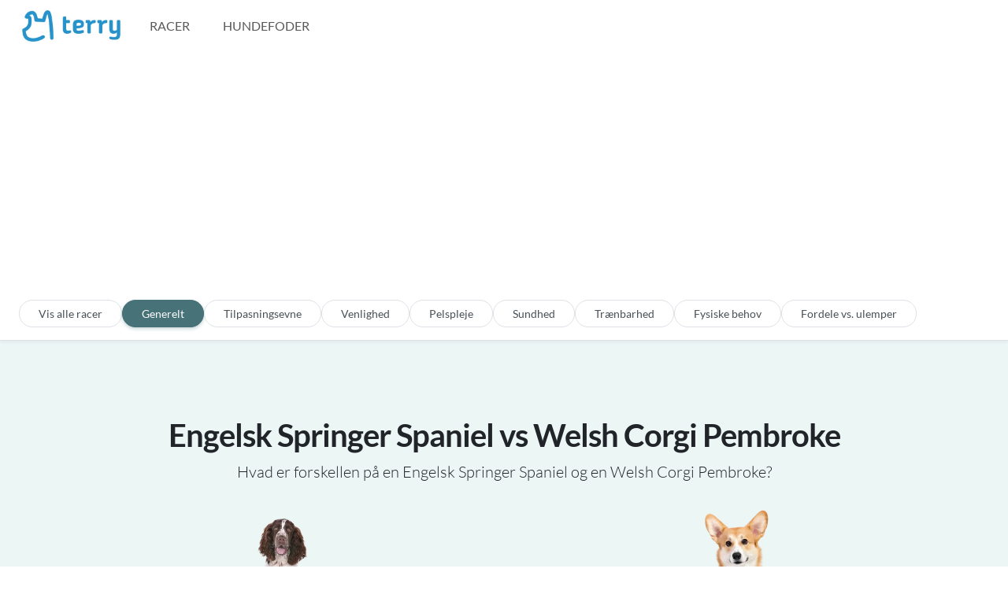

--- FILE ---
content_type: text/html; charset=utf-8
request_url: https://terry.dk/sammenlign/engelsk-springer-spaniel-vs-welsh-corgi-pembroke
body_size: 7660
content:
<!DOCTYPE html>
<html lang="da">
  <head>
    <!-- Required meta tags -->
<meta charset="utf-8" />
<meta name="viewport" content="width=device-width, initial-scale=1" />
<script defer data-domain="terry.dk" src="https://plausible.io/js/script.js"></script>

<!-- Preload CSS -->

<link rel="preload" href="/styles.css" as="style" />


<script async src="https://pagead2.googlesyndication.com/pagead/js/adsbygoogle.js?client=ca-pub-2393664069657867" crossorigin="anonymous"></script>

<!-- Primary Meta Tags -->
<title>Engelsk Springer Spaniel vs Welsh Corgi Pembroke - Terry</title>
<meta name="title" content="Engelsk Springer Spaniel vs Welsh Corgi Pembroke - Terry" />
<meta name="description" content="Sammenligning af Engelsk Springer Spaniel og en Welsh Corgi Pembroke på tværs af karakteristika som aktivitetsniveau, pelspleje, tilpasningsevne m.m" />

<!-- Open Graph / Facebook -->
<meta property="og:type" content="website" />
<meta property="og:url" content="/sammenlign/engelsk-springer-spaniel-vs-welsh-corgi-pembroke" />
<meta property="og:title" content="Engelsk Springer Spaniel vs Welsh Corgi Pembroke - Terry" />
<meta property="og:description" content="Sammenligning af Engelsk Springer Spaniel og en Welsh Corgi Pembroke på tværs af karakteristika som aktivitetsniveau, pelspleje, tilpasningsevne m.m" />
<meta property="og:image" content="/terry.png" />

<!-- Twitter -->
<meta property="twitter:card" content="summary_large_image" />
<meta property="twitter:url" content="/sammenlign/engelsk-springer-spaniel-vs-welsh-corgi-pembroke" />
<meta property="twitter:title" content="Engelsk Springer Spaniel vs Welsh Corgi Pembroke - Terry" />
<meta property="twitter:description" content="Sammenligning af Engelsk Springer Spaniel og en Welsh Corgi Pembroke på tværs af karakteristika som aktivitetsniveau, pelspleje, tilpasningsevne m.m" />
<meta property="twitter:image" content="/terry.png" />

<!-- Canonical -->
<link rel="canonical" href="/sammenlign/engelsk-springer-spaniel-vs-welsh-corgi-pembroke" />

<!-- Noindex -->


<!-- Extra tags via https://gist.github.com/alekskorovin/9737142 -->
<meta name="HandheldFriendly" content="True" />
<meta http-equiv="cleartype" content="on" />
<meta name="mobile-web-app-capable" content="yes" />
<meta name="apple-mobile-web-app-status-bar-style" content="black-translucent" />
<meta name="application-name" content="Terry" />
<meta name="msapplication-tooltip" content="Hundefoder er en jungle - Terry hjælper dig igennem" />
<meta http-equiv="X-UA-Compatible" content="IE=edge" />
<meta name="format-detection" content="telephone=no" />
<meta name="format-detection" content="address=no" />
<meta name="google" value="notranslate" />

<!-- Schema markup -->
<script type="application/ld+json">
  {
    "@context": "https://schema.org",
    "@type": "Organization",
    "name": "Terry",
    "url": "https://terry.dk",
    "logo": "https://terry.dk/logo.jpg"
  }
</script>



<!-- SystemJS and legacy browser polyfills (always loaded for SystemJS support) -->
<script src="/polyfills-legacy.js"></script>

<!-- Bootstrap Icons CDN -->
<link rel="stylesheet" href="https://cdn.jsdelivr.net/npm/bootstrap-icons@1.11.0/font/bootstrap-icons.css">

<!-- Custom CSS -->

<link rel="stylesheet" href="/styles.css" />


<!-- Preload image -->


<!-- Favicon -->
<link rel="apple-touch-icon" sizes="144x144" href="/apple-touch-icon.png" />
<link rel="icon" type="image/png" sizes="32x32" href="/favicon-32x32.png" />
<link rel="icon" type="image/png" sizes="16x16" href="/favicon-16x16.png" />
<link rel="manifest" href="/site.webmanifest" />
<link rel="mask-icon" href="/safari-pinned-tab.svg" color="#5bbad5" />
<meta name="msapplication-TileColor" content="#eeeeee" />
<meta name="theme-color" content="#ffffff" />

<!-- Google tag (gtag.js) -->
<script async src="https://www.googletagmanager.com/gtag/js?id=G-96FNFNDYYE"></script>
<script>
  window.dataLayer = window.dataLayer || [];
  function gtag() {
    dataLayer.push(arguments);
  }
  gtag("js", new Date());

  gtag("config", "G-96FNFNDYYE");
</script>

<script>
  function onError() {
    this.onerror = null;
    this.src = "/assets/Silhouette.png";
    if (this.parentNode && this.parentNode.children) {
      if (this.parentNode.children[0]) this.parentNode.children[0].srcset = "/assets/Silhouette.png";
      if (this.parentNode.children[1]) this.parentNode.children[1].srcset = "/assets/Silhouette.png";
    }
  }

  function onErrorFoder() {
    this.onerror = null;
    this.src = "/assets/FoodSilhouette.png";
    if (this.parentNode && this.parentNode.children) {
      if (this.parentNode.children[0]) this.parentNode.children[0].srcset = "/assets/FoodSilhouette.png";
      if (this.parentNode.children[1]) this.parentNode.children[1].srcset = "/assets/FoodSilhouette.png";
    }
  }
</script>

  </head>

  <body class="active-sort">
      
 <!-- STATIC NAV -->
<nav class="px-3 navbar navbar-expand-lg navbar-light">
  <div class="container-fluid position-relative">
    <a class="navbar-brand" href="/">
      <img
        alt="Terry"
        srcset="
          https://imagedelivery.net/AI1kr_eC-qyCz-owtdcolA/990d18f7-4f72-4a3e-895f-962e6f157300/public 124w,
          https://imagedelivery.net/AI1kr_eC-qyCz-owtdcolA/b382f944-3a9e-41de-c94d-6bf8922ece00/public 392w
        "
        sizes="(max-width: 600px) 124px,
            392px"
        src="https://imagedelivery.net/AI1kr_eC-qyCz-owtdcolA/b382f944-3a9e-41de-c94d-6bf8922ece00/public"
        width="125"
        height="40"
      />
    </a>

    <button
      aria-controls="navbarCollapse"
      aria-expanded="false"
      aria-label="Toggle navigation"
      class="navbar-toggler"
      data-bs-target="#navbarCollapse"
      data-bs-toggle="collapse"
      type="button"
    >
      <span class="navbar-toggler-icon"></span>
    </button>

    <div class="collapse navbar-collapse" id="navbarCollapse">
      <ul class="mb-2 mb-md-0 navbar-nav me-auto">
        <!-- <li class="nav-item">
          <a class="nav-link nav-link-app px-3" href="/guide" aria-current="page">Start her</a>
        </li> -->

        <li class="nav-item">
          <a class="nav-link nav-link-app px-3" href="/racer">Racer</a>
        </li>

        <li class="nav-item">
          <a class="nav-link nav-link-app px-3" href="/hundefoder">Hundefoder</a>
        </li>
      </ul>

      <ul class="mb-2 mb-md-0 navbar-nav">
        <!-- <li class="nav-item">
          <a class="nav-link nav-link-app px-3" href="/hunde"><i class="bi bi-house-heart"></i> Mine hunde</a>
        </li> -->

        <!-- <li class="nav-item">
          <a class="nav-link nav-link-app px-3" href="/login">Log ind</a>
        </li> -->
      </ul>

      <!-- Add small PNG -->
      <!-- <a href="/privatlivspolitik"><img alt="cookieBanner" src="/iconbig.png" width="20" /></a> -->
    </div>
  </div>
</nav>

<div class="position-relative mb-1">
  <div class="wave top white">
    <svg data-name="Layer 1" xmlns="http://www.w3.org/2000/svg" viewBox="0 0 1200 120" preserveAspectRatio="none">
      <path
        d="M0,0V46.29c47.79,22.2,103.59,32.17,158,28,70.36-5.37,136.33-33.31,206.8-37.5C438.64,32.43,512.34,53.67,583,72.05c69.27,18,138.3,24.88,209.4,13.08,36.15-6,69.85-17.84,104.45-29.34C989.49,25,1113-14.29,1200,52.47V0Z"
        opacity=".25"
        class="shape-fill"
      ></path>
      <path
        d="M0,0V15.81C13,36.92,27.64,56.86,47.69,72.05,99.41,111.27,165,111,224.58,91.58c31.15-10.15,60.09-26.07,89.67-39.8,40.92-19,84.73-46,130.83-49.67,36.26-2.85,70.9,9.42,98.6,31.56,31.77,25.39,62.32,62,103.63,73,40.44,10.79,81.35-6.69,119.13-24.28s75.16-39,116.92-43.05c59.73-5.85,113.28,22.88,168.9,38.84,30.2,8.66,59,6.17,87.09-7.5,22.43-10.89,48-26.93,60.65-49.24V0Z"
        opacity=".5"
        class="shape-fill"
      ></path>
      <path
        d="M0,0V5.63C149.93,59,314.09,71.32,475.83,42.57c43-7.64,84.23-20.12,127.61-26.46,59-8.63,112.48,12.24,165.56,35.4C827.93,77.22,886,95.24,951.2,90c86.53-7,172.46-45.71,248.8-84.81V0Z"
        class="shape-fill"
      ></path>
    </svg>
  </div>
</div>


    <nav class="px-4 bg-white py-3 sub-nav border-bottom border-top">
      <div>
        <div class="nav tabs" id="myTab" role="tablist">
          <a class="px-4 btn item rounded-pill" href="/racer">Vis alle racer</a>

          <button
            class="px-4 btn item rounded-pill active"
            aria-controls="Generelt"
            aria-selected="true"
            data-bs-target="#Generelt"
            data-bs-toggle="tab"
            id="Generelt-tab"
            role="tab"
          >
            Generelt
          </button>

          <button
            class="px-4 btn item rounded-pill"
            aria-controls="Tilpasningsevne"
            aria-selected="true"
            data-bs-target="#Tilpasningsevne"
            data-bs-toggle="tab"
            id="Tilpasningsevne-tab"
            role="tab"
          >
            Tilpasningsevne
          </button>

          <button
            class="px-4 btn item rounded-pill"
            aria-controls="Venlighed"
            aria-selected="true"
            data-bs-target="#Venlighed"
            data-bs-toggle="tab"
            id="Venlighed-tab"
            role="tab"
          >
            Venlighed
          </button>

          <button
            class="px-4 btn item rounded-pill"
            aria-controls="Pelspleje"
            aria-selected="true"
            data-bs-target="#Pelspleje"
            data-bs-toggle="tab"
            id="Pelspleje-tab"
            role="tab"
          >
            Pelspleje
          </button>

          <button
            class="px-4 btn item rounded-pill"
            aria-controls="Sundhed"
            aria-selected="true"
            data-bs-target="#Sundhed"
            data-bs-toggle="tab"
            id="Sundhed-tab"
            role="tab"
          >
            Sundhed
          </button>

          <button
            class="px-4 btn item rounded-pill"
            aria-controls="Trænbarhed"
            aria-selected="true"
            data-bs-target="#Trænbarhed"
            data-bs-toggle="tab"
            id="Trænbarhed-tab"
            role="tab"
          >
            Trænbarhed
          </button>

          <button
            class="px-4 btn item rounded-pill"
            aria-controls="Fysiske behov"
            aria-selected="true"
            data-bs-target="#Fysiske-Behov"
            data-bs-toggle="tab"
            id="FysiskeBehov-tab"
            role="tab"
          >
            Fysiske behov
          </button>

          <button
            class="px-4 btn item rounded-pill"
            aria-controls="Fordele vs. ulemper"
            aria-selected="true"
            data-bs-target="#FordeleUlemper"
            data-bs-toggle="tab"
            id="Fordele-Ulemper-tab"
            role="tab"
          >
            Fordele vs. ulemper
          </button>
        </div>
      </div>
    </nav>

    <main class="bg-primary bg-opacity-25 pb-5">
      <section class="container-lg pb-5">
        <h1 class="text-center fw-bold tracking-tight display-6 pt-5 px-5">Engelsk Springer Spaniel vs Welsh Corgi Pembroke</h1>

        <p class="text-center lead">Hvad er forskellen på en Engelsk Springer Spaniel og en Welsh Corgi Pembroke?</p>

        <article>
          <div class="mx-auto tab-content" id="tabContent" style="border: 0 !important">
            <div class="fade tab-pane active show" id="Generelt" role="tabpanel">
              <div id="textDescriptions" class="row mb-3">
                <div class="col-6 text-start">
                  <!-- Carousel 1 -->
                  <div id="carousel1" class="carousel carousel-dark slide" data-bs-ride="false" data-bs-interval="false">
                    <div class="carousel-inner">
                      <div class="carousel-item active">
                        <figure>
                          <picture>
                            <source srcset="https://imagedelivery.net/AI1kr_eC-qyCz-owtdcolA/42f66c13-cac1-471a-cd2f-5f9e0370ea00/public" type="image/webp" />
                            <source srcset="https://imagedelivery.net/AI1kr_eC-qyCz-owtdcolA/753ffd67-f188-4f4b-e938-ce048ea2ea00/public" type="image/png" />
                            <img
                              class="mx-auto d-block"
                              src="https://imagedelivery.net/AI1kr_eC-qyCz-owtdcolA/753ffd67-f188-4f4b-e938-ce048ea2ea00/public"
                              decoding="async"
                              height="200"
                              alt="Engelsk Springer Spaniel som ung/voksen"
                              title="Engelsk Springer Spaniel som ung/voksen"
                              onerror="onError.call(this)"
                            />
                          </picture>
                          <figcaption class="text-center">Engelsk Springer Spaniel som ung/voksen</figcaption>
                        </figure>
                      </div>
                      <div class="carousel-item">
                        <figure>
                          <picture>
                            <source srcset="https://imagedelivery.net/AI1kr_eC-qyCz-owtdcolA/14ff42b3-ee48-430e-a94e-4e41c8d3aa00/public" type="image/webp" />
                            <source srcset="https://imagedelivery.net/AI1kr_eC-qyCz-owtdcolA/7ad49385-5a7b-441b-b718-44c8f9cbe600/public" type="image/png" />
                            <img
                              class="mx-auto d-block"
                              src="https://imagedelivery.net/AI1kr_eC-qyCz-owtdcolA/7ad49385-5a7b-441b-b718-44c8f9cbe600/public"
                              decoding="async"
                              height="200"
                              alt="Engelsk Springer Spaniel som hvalp"
                              title="Engelsk Springer Spaniel som hvalp"
                              loading="lazy"
                              onerror="onError.call(this)"
                            />
                          </picture>
                          <figcaption class="text-center">Engelsk Springer Spaniel som hvalp</figcaption>
                        </figure>
                      </div>
                      <div class="carousel-item">
                        <figure>
                          <picture>
                            <source srcset="https://imagedelivery.net/AI1kr_eC-qyCz-owtdcolA/4b376bfb-c900-45d6-ad8a-1e93938eae00/public" type="image/webp" />
                            <source srcset="https://imagedelivery.net/AI1kr_eC-qyCz-owtdcolA/d7ced2f7-0e50-4560-6ab1-5927d8b74100/public" type="image/png" />
                            <img
                              class="mx-auto d-block"
                              src="https://imagedelivery.net/AI1kr_eC-qyCz-owtdcolA/d7ced2f7-0e50-4560-6ab1-5927d8b74100/public"
                              decoding="async"
                              height="200"
                              alt="Engelsk Springer Spaniel som senior"
                              title="Engelsk Springer Spaniel som senior"
                              loading="lazy"
                              onerror="onError.call(this)"
                            />
                          </picture>
                          <figcaption class="text-center">Engelsk Springer Spaniel som senior</figcaption>
                        </figure>
                      </div>
                    </div>
                    <button class="carousel-control-prev" type="button" data-bs-target="#carousel1" data-bs-slide="prev">
                      <span class="carousel-control-prev-icon" aria-hidden="true"></span>
                      <span class="visually-hidden">Previous</span>
                    </button>
                    <button class="carousel-control-next" type="button" data-bs-target="#carousel1" data-bs-slide="next">
                      <span class="carousel-control-next-icon" aria-hidden="true"></span>
                      <span class="visually-hidden">Next</span>
                    </button>
                  </div>
                  <!-- Carousel 1 / END -->

                  <div class="d-flex justify-content-center">
                    <a href="/racer/engelsk-springer-spaniel " class="btn btn-outline-primary text-dark text-center"
                      >Engelsk Springer Spaniel <i class="bi bi-box-arrow-up-right"></i
                    ></a>
                  </div>

                  <small> Den engelske Springer Spaniel blev udviklet som jagthund til at støde vildtet og apportere, men de er også populære som ledsagere. De er meget alsidige og kan deltage i agility, jagt, sporing, lydighedsforsøg og er gode at have med på vandretur eller camping. Du får svært ved at finde et kærligere ekstra familiemedlem, men denne hund kræver plads og er ikke egnet til passiv opbevaring i lejligheder. Den skal have meget motion og opgaver så den bliver aktviteret både fysisk og mentalt. Hvis du som ejer kan levere dette, får du en glad og kærlig hund.</small>
                </div>
                <div class="col-6 text-start">
                  <!-- Carousel 2 -->
                  <div id="carousel2" class="carousel carousel-dark slide" data-bs-ride="false" data-bs-interval="false">
                    <div class="carousel-inner">
                      <div class="carousel-item active">
                        <figure>
                          <picture>
                            <source srcset="https://imagedelivery.net/AI1kr_eC-qyCz-owtdcolA/6e43483e-79d7-4446-88c6-d0d0ff316600/public" type="image/webp" />
                            <source srcset="https://imagedelivery.net/AI1kr_eC-qyCz-owtdcolA/8b702bc4-9ae9-4760-efbc-458eaf17e300/public" type="image/png" />
                            <img
                              class="mx-auto d-block"
                              src="https://imagedelivery.net/AI1kr_eC-qyCz-owtdcolA/8b702bc4-9ae9-4760-efbc-458eaf17e300/public"
                              decoding="async"
                              height="200"
                              alt="Welsh Corgi Pembroke som ung/voksen"
                              title="Welsh Corgi Pembroke som ung/voksen"
                              onerror="onError.call(this)"
                            />
                          </picture>
                          <figcaption class="text-center">Welsh Corgi Pembroke som ung/voksen</figcaption>
                        </figure>
                      </div>
                      <div class="carousel-item">
                        <figure>
                          <picture>
                            <source srcset="https://imagedelivery.net/AI1kr_eC-qyCz-owtdcolA/35cfeddf-2811-4c14-60a4-b81cf2edff00/public" type="image/webp" />
                            <source srcset="https://imagedelivery.net/AI1kr_eC-qyCz-owtdcolA/f52d5b3c-996f-46c3-abb6-34be5ffc2700/public" type="image/png" />
                            <img
                              class="mx-auto d-block"
                              src="https://imagedelivery.net/AI1kr_eC-qyCz-owtdcolA/f52d5b3c-996f-46c3-abb6-34be5ffc2700/public"
                              decoding="async"
                              height="200"
                              alt="Welsh Corgi Pembroke som hvalp"
                              title="Welsh Corgi Pembroke som hvalp"
                              loading="lazy"
                              onerror="onError.call(this)"
                            />
                          </picture>
                          <figcaption class="text-center">Welsh Corgi Pembroke som hvalp</figcaption>
                        </figure>
                      </div>
                      <div class="carousel-item">
                        <figure>
                          <picture>
                            <source srcset="https://imagedelivery.net/AI1kr_eC-qyCz-owtdcolA/1c4bc4a9-dba2-4c7d-98f5-2923c2741200/public" type="image/webp" />
                            <source srcset="https://imagedelivery.net/AI1kr_eC-qyCz-owtdcolA/4147ea62-39b9-4e71-9078-2dcafe9b8800/public" type="image/png" />
                            <img
                              class="mx-auto d-block"
                              src="https://imagedelivery.net/AI1kr_eC-qyCz-owtdcolA/4147ea62-39b9-4e71-9078-2dcafe9b8800/public"
                              decoding="async"
                              height="200"
                              alt="Welsh Corgi Pembroke som senior"
                              title="Welsh Corgi Pembroke som senior"
                              loading="lazy"
                              onerror="onError.call(this)"
                            />
                          </picture>
                          <figcaption class="text-center">Welsh Corgi Pembroke som senior</figcaption>
                        </figure>
                      </div>
                    </div>
                    <button class="carousel-control-prev" type="button" data-bs-target="#carousel2" data-bs-slide="prev">
                      <span class="carousel-control-prev-icon" aria-hidden="true"></span>
                      <span class="visually-hidden">Previous</span>
                    </button>
                    <button class="carousel-control-next" type="button" data-bs-target="#carousel2" data-bs-slide="next">
                      <span class="carousel-control-next-icon" aria-hidden="true"></span>
                      <span class="visually-hidden">Next</span>
                    </button>
                  </div>
                  <!-- Carousel 2 / END -->

                  <div class="d-flex justify-content-center">
                    <a href="/racer/welsh-corgi-pembroke " class="btn btn-outline-primary text-dark text-center"
                      >Welsh Corgi Pembroke <i class="bi bi-box-arrow-up-right"></i
                    ></a>
                  </div>

                  <small> Oprindeligt opdrættet til besætningskræft, får og heste, Pembroke Welsh Corgi er en aktiv og intelligent hundesæd. Let at træne og ivrige efter at lære, pembrokes er gode med børn og andre kæledyr, og du kan finde dem i fire forskellige lag farver og markeringer. S Må ikke handle, hvis du vil medbringe en hund hjem. Adaptable og kærlig med hele familien, kan Corgis passe til næsten enhver husstand, om det er en lejlighed eller et stort hjem med en gård. Men de har en smule energi til en lille hund. De skal bruge masser af vandreture og aktive play sessioner. Du kan blive overrasket over, hvor hurtigt disse kortbenede hvalpe kan flytte! For mennesker, der kan møde racens behov, vil Pembroke gøre en fremragende familiekammerat, selv for nybegynder Pet forældre. Se nedenfor for en komplet liste over hundeopdrætter og fakta om Pembroke Welsh Corgis! Pembroke Welsh Corgi Pembroke Welsh Corgi information, billeder, egenskaber og fakta Ting til Corgi fans</small>
                </div>
              </div>

              <table class="table comp">
                <thead>
                  <tr>
                    <th scope="col"></th>
                    <th scope="col">Engelsk Springer Spaniel</th>
                    <th scope="col">Welsh Corgi Pembroke</th>
                  </tr>
                </thead>
                <tbody>
                  <tr>
                    <th scope="row">Race</th>
                    <td>Engelsk Springer Spaniel</td>
                    <td>Welsh Corgi Pembroke</td>
                  </tr>
                  <th scope="row">Internationalt racenavn</th>
                  <td>English Springer Spaniel</td>
                  <td>Welsh Corgi Pembroke</td>

                  <tr>
                    <th scope="row">DK Kategori</th>
                    <td>Apporterende jagthunde</td>
                    <td>Hyrde og Kvæghunde</td>
                  </tr>
                  <tr>
                    <th scope="row">Kendetegn</th>
                    <td>Venlig / Legesyg / Lydig</td>
                    <td>Smart / Årvågen / Kærlig</td>
                  </tr>
                  <tr>
                    <th scope="row">Hjemland</th>
                    <td>Storbritannien</td>
                    <td>Storbritannien</td>
                  </tr>
                  <tr>
                    <th scope="row">Højde</th>
                    <td>Ca 51 cm for begge køn.</td>
                    <td>25-30 cm for begge køn</td>
                  </tr>
                  <tr>
                    <th scope="row">Forventet levealder</th>
                    <td>10-14 år</td>
                    <td>12-14 år</td>
                  </tr>
                  <tr>
                    <th scope="row">Vægt</th>
                    <td>22-24 kg</td>
                    <td>10-12 kg</td>
                  </tr>
                  <tr>
                    <th scope="row">Farver</th>
                    <td>Brun/hvid eller sort/hvid, begge evt med tan aftegninger</td>
                    <td>Ensfarvet rød, zobel, fawn eller black and tan, alle evt med hvidt på ben, bryst og hals</td>
                  </tr>
                  <tr>
                    <th scope="row">Markeringer</th>
                    <td>Krydset, spottet, roan</td>
                    <td>Hvide markeringer</td>
                  </tr>
                  <tr>
                    <th scope="row">Hvalpe per kuld</th>
                    <td>4-10 hvalpe</td>
                    <td>6-7 hvalpe</td>
                  </tr>

                  <tr>
                    <th scope="row">Popularitet (DK)</th>
                    <td>[#17] 1102 oprettelser</td>
                    <td>[#106] 82 oprettelser</td>
                  </tr>

                  <tr>
                    <th scope="row">Specialklub</th>
                    <td>Spaniel Klubben</td>
                    <td>Welsh Corgi Klubben</td>
                  </tr>
                </tbody>
              </table>
            </div>

            <div class="fade tab-pane" id="Tilpasningsevne" role="tabpanel">
              <h2 class="text-center my-5 fw-bold"><i class="bi bi-asterisk d-block mb-2 mx-auto"></i>Tilpasningsevne</h2>
              <table class="table comp">
                <thead>
                  <tr>
                    <th scope="col" style="width: 33%"></th>
                    <th scope="col" style="width: 33%">Engelsk Springer Spaniel</th>
                    <th scope="col" style="width: 33%">Welsh Corgi Pembroke</th>
                  </tr>
                </thead>
                <tbody>
                  <tr>
                    <th scope="row"><a href="/racer/hunde-der-egner-sig-til-at-bo-i-lejlighed">Egner sig til at bo i en lejlighed</a></th>
                    <td class="value">
                      <div class="rating r1">
                        <div class="filling"></div>
                      </div>
                    </td>
                    <td class="value">
                      <div class="rating r4">
                        <div class="filling"></div>
                      </div>
                    </td>
                  </tr>
                  <tr>
                    <th scope="row"><a href="/racer/hunde-der-er-gode-til-foerstegangsejere">God til førstegangsejere</a></th>
                    <td class="value">
                      <div class="rating r3">
                        <div class="filling"></div>
                      </div>
                    </td>
                    <td class="value">
                      <div class="rating r4">
                        <div class="filling"></div>
                      </div>
                    </td>
                  </tr>
                  <tr>
                    <th scope="row"><a href="/racer/foelsomme-hunde">Følsomhed</a></th>
                    <td class="value">
                      <div class="rating rev r4">
                        <div class="filling"></div>
                      </div>
                    </td>
                    <td class="value">
                      <div class="rating rev r4">
                        <div class="filling"></div>
                      </div>
                    </td>
                  </tr>
                  <tr>
                    <th scope="row"><a href="/racer/hunde-der-tolererer-at-vaere-alene">Tolererer at være alene</a></th>
                    <td class="value">
                      <div class="rating r1">
                        <div class="filling"></div>
                      </div>
                    </td>
                    <td class="value">
                      <div class="rating r3">
                        <div class="filling"></div>
                      </div>
                    </td>
                  </tr>
                  <tr>
                    <th scope="row"><a href="/racer/hunde-der-taaler-koldt-vejr">Tolererer koldt vejr</a></th>
                    <td class="value">
                      <div class="rating r3">
                        <div class="filling"></div>
                      </div>
                    </td>
                    <td class="value">
                      <div class="rating r4">
                        <div class="filling"></div>
                      </div>
                    </td>
                  </tr>
                  <tr>
                    <th scope="row"><a href="/racer/hunde-der-taaler-varmt-vejr">Tolererer varmt vejr</a></th>
                    <td class="value">
                      <div class="rating r4">
                        <div class="filling"></div>
                      </div>
                    </td>
                    <td class="value">
                      <div class="rating r3">
                        <div class="filling"></div>
                      </div>
                    </td>
                  </tr>
                </tbody>
              </table>
            </div>

            <div class="fade tab-pane" id="Venlighed" role="tabpanel">
              <h2 class="text-center my-5 fw-bold"><i class="bi bi-brightness-low d-block mb-2 mx-auto"></i>Venlighed</h2>
              <table class="table comp">
                <thead>
                  <tr>
                    <th scope="col"></th>
                    <th scope="col">Engelsk Springer Spaniel</th>
                    <th scope="col">Welsh Corgi Pembroke</th>
                  </tr>
                </thead>
                <tbody>
                  <tr>
                    <th scope="row"><a href="/racer/familievenlige-hunde">Familievenlig</a></th>
                    <td class="value">
                      <div class="rating r5">
                        <div class="filling"></div>
                      </div>
                    </td>
                    <td class="value">
                      <div class="rating r5">
                        <div class="filling"></div>
                      </div>
                    </td>
                  </tr>
                  <tr>
                    <th scope="row"><a href="/racer/boernevenlige-hunde">Børnevenlig</a></th>
                    <td class="value">
                      <div class="rating r5">
                        <div class="filling"></div>
                      </div>
                    </td>
                    <td class="value">
                      <div class="rating r4">
                        <div class="filling"></div>
                      </div>
                    </td>
                  </tr>
                  <tr>
                    <th scope="row"><a href="/racer/kattevenlige-hunde">Kattevenlig</a></th>
                    <td class="value">
                      <div class="rating r3">
                        <div class="filling"></div>
                      </div>
                    </td>
                    <td class="value">
                      <div class="rating r5">
                        <div class="filling"></div>
                      </div>
                    </td>
                  </tr>
                  <tr>
                    <th scope="row"><a href="/racer/hunde-der-er-venlig-over-for-fremmede">Venlig over for fremmede</a></th>
                    <td class="value">
                      <div class="rating r4">
                        <div class="filling"></div>
                      </div>
                    </td>
                    <td class="value">
                      <div class="rating r5">
                        <div class="filling"></div>
                      </div>
                    </td>
                  </tr>
                  <tr>
                    <th scope="row"><a href="/racer/hunde-der-er-venlig-mod-andre-hunde">Venlig over for andre hunde</a></th>
                    <td class="value">
                      <div class="rating r5">
                        <div class="filling"></div>
                      </div>
                    </td>
                    <td class="value">
                      <div class="rating r3">
                        <div class="filling"></div>
                      </div>
                    </td>
                  </tr>
                </tbody>
              </table>
            </div>

            <div class="fade tab-pane" id="Pelspleje" role="tabpanel">
              <h2 class="text-center my-5 fw-bold"><i class="bi bi-scissors d-block mb-2 mx-auto"></i>Pelspleje</h2>
              <table class="table comp">
                <thead>
                  <tr>
                    <th scope="col"></th>
                    <th scope="col">Engelsk Springer Spaniel</th>
                    <th scope="col">Welsh Corgi Pembroke</th>
                  </tr>
                </thead>
                <tbody>
                  <tr>
                    <th scope="row"><a href="/racer/hunde-med-nem-pelspleje">Nem pelspleje</a></th>
                    <td class="value">
                      <div class="rating r2">
                        <div class="filling"></div>
                      </div>
                    </td>
                    <td class="value">
                      <div class="rating r4">
                        <div class="filling"></div>
                      </div>
                    </td>
                  </tr>
                  <tr>
                    <th scope="row"><a href="/racer/hunde-der-ikke-faelder-meget">Fælder meget</a></th>
                    <td class="value">
                      <div class="rating rev r3">
                        <div class="filling"></div>
                      </div>
                    </td>
                    <td class="value">
                      <div class="rating rev r5">
                        <div class="filling"></div>
                      </div>
                    </td>
                  </tr>
                  <tr>
                    <th scope="row">↔️ Pelslængde</th>
                    <td>Mellem</td>
                    <td>Kort</td>
                  </tr>
                  <tr>
                    <th scope="row">Pelstype</th>
                    <td>Dobbelt</td>
                    <td>Dobbelt</td>
                  </tr>
                  <tr>
                    <th scope="row">Hvor ofte skal den plejes?</th>
                    <td>En gang hver 2. eller 3. måned</td>
                    <td>Ugentligt, gerne oftere</td>
                  </tr>
                </tbody>
              </table>
            </div>

            <div class="fade tab-pane" id="Sundhed" role="tabpanel">
              <h2 class="text-center my-5 fw-bold"><i class="bi bi-activity d-block mb-2 mx-auto"></i>Sundhed</h2>
              <table class="table comp">
                <thead>
                  <tr>
                    <th scope="col"></th>
                    <th scope="col">Engelsk Springer Spaniel</th>
                    <th scope="col">Welsh Corgi Pembroke</th>
                  </tr>
                </thead>
                <tbody>
                  <tr>
                    <th scope="row">Generelt helbredsbillede</th>
                    <td class="value">
                      <div class="rating r3">
                        <div class="filling"></div>
                      </div>
                    </td>
                    <td class="value">
                      <div class="rating r3">
                        <div class="filling"></div>
                      </div>
                    </td>
                  </tr>
                  <tr>
                    <th scope="row"><a href="/racer/hunde-med-tendens-til-overvaegt">Potentiale for overvægt</a></th>
                    <td class="value">
                      <div class="rating rev r3">
                        <div class="filling"></div>
                      </div>
                    </td>
                    <td class="value">
                      <div class="rating rev r4">
                        <div class="filling"></div>
                      </div>
                    </td>
                  </tr>
                  <tr>
                    <th scope="row"><a href="/racer/hunde-der-savler-meget">Savler meget</a></th>
                    <td class="value">
                      <div class="rating r1">
                        <div class="filling"></div>
                      </div>
                    </td>
                    <td class="value">
                      <div class="rating r1">
                        <div class="filling"></div>
                      </div>
                    </td>
                  </tr>
                  <tr>
                    <th scope="row"><a href="/racer/allergivenlige-hunde">Allergivenlig</a></th>
                    <td>Nej</td>
                    <td>Nej</td>
                  </tr>
                </tbody>
              </table>
            </div>

            <div class="fade tab-pane" id="Trænbarhed" role="tabpanel">
              <h2 class="text-center my-5 fw-bold"><i class="bi bi-cpu d-block mb-2 mx-auto"></i>Trænbarhed</h2>
              <table class="table comp">
                <thead>
                  <tr>
                    <th scope="col"></th>
                    <th scope="col">Engelsk Springer Spaniel</th>
                    <th scope="col">Welsh Corgi Pembroke</th>
                  </tr>
                </thead>
                <tbody>
                  <tr>
                    <th scope="row"><a href="/racer/hunde-der-er-nemme-at-traene">Nem at træne</a></th>
                    <td class="value">
                      <div class="rating r5">
                        <div class="filling"></div>
                      </div>
                    </td>
                    <td class="value">
                      <div class="rating r5">
                        <div class="filling"></div>
                      </div>
                    </td>
                  </tr>
                  <tr>
                    <th scope="row"><a href="/racer/intelligente-hunde">Intelligens</a></th>
                    <td class="value">
                      <div class="rating r5">
                        <div class="filling"></div>
                      </div>
                    </td>
                    <td class="value">
                      <div class="rating r5">
                        <div class="filling"></div>
                      </div>
                    </td>
                  </tr>

                  <tr>
                    <th scope="row"><a href="/racer/hunde-der-napper-i-ting">Tendens til at nappe & tygge i ting</a></th>
                    <td class="value">
                      <div class="rating rev r3">
                        <div class="filling"></div>
                      </div>
                    </td>
                    <td class="value">
                      <div class="rating rev r2">
                        <div class="filling"></div>
                      </div>
                    </td>
                  </tr>
                  <tr>
                    <th scope="row"><a href="/racer/hunde-med-markant-rovdyrsinstinkt">Rovdyrsinstinkt</a></th>
                    <td class="value">
                      <div class="neutral rating r5">
                        <div class="filling"></div>
                      </div>
                    </td>
                    <td class="value">
                      <div class="neutral rating r3">
                        <div class="filling"></div>
                      </div>
                    </td>
                  </tr>
                  <tr>
                    <th scope="row"><a href="/racer/hunde-der-goer-meget">Tendens til at gø eller hyle</a></th>
                    <td class="value">
                      <div class="rating rev r3">
                        <div class="filling"></div>
                      </div>
                    </td>
                    <td class="value">
                      <div class="rating rev r5">
                        <div class="filling"></div>
                      </div>
                    </td>
                  </tr>
                  <tr>
                    <th scope="row"><a href="/racer/hunde-med-tendens-til-at-vandre-omkring">Lyst til at vandre omkring</a></th>
                    <td class="value">
                      <div class="rating rev r4">
                        <div class="filling"></div>
                      </div>
                    </td>
                    <td class="value">
                      <div class="rating rev r2">
                        <div class="filling"></div>
                      </div>
                    </td>
                  </tr>
                </tbody>
              </table>
            </div>

            <div class="fade tab-pane" id="Fysiske-Behov" role="tabpanel">
              <h2 class="text-center my-5 fw-bold"><i class="bi bi-battery-charging d-block mb-2 mx-auto"></i>Fysiske behov</h2>

              <table class="table comp">
                <thead>
                  <tr>
                    <th scope="col"></th>
                    <th scope="col">Engelsk Springer Spaniel</th>
                    <th scope="col">Welsh Corgi Pembroke</th>
                  </tr>
                </thead>
                <tbody>
                  <tr>
                    <th scope="row"><a href="/racer/hunde-med-hoejt-aktivitetsniveau">Energiniveau og aktivitetsbehove</a></th>
                    <td class="value">
                      <div class="rating r5">
                        <div class="filling"></div>
                      </div>
                    </td>
                    <td class="value">
                      <div class="rating r4">
                        <div class="filling"></div>
                      </div>
                    </td>
                  </tr>
                  <tr>
                    <th scope="row"><a href="/racer/intense-hunde">Intensitetsniveau</a></th>
                    <td class="value">
                      <div class="rating rev r3">
                        <div class="filling"></div>
                      </div>
                    </td>
                    <td class="value">
                      <div class="rating rev r3">
                        <div class="filling"></div>
                      </div>
                    </td>
                  </tr>
                  <tr>
                    <th scope="row"><a href="/racer/hunde-med-behov-for-meget-motion">Behov for motion</a></th>
                    <td class="value">
                      <div class="rating rev r5">
                        <div class="filling"></div>
                      </div>
                    </td>
                    <td class="value">
                      <div class="rating rev r4">
                        <div class="filling"></div>
                      </div>
                    </td>
                  </tr>
                  <tr>
                    <th scope="row"><a href="/racer/legesyge-hunde">Legesyge</a></th>
                    <td class="value">
                      <div class="rating r5">
                        <div class="filling"></div>
                      </div>
                    </td>
                    <td class="value">
                      <div class="rating r4">
                        <div class="filling"></div>
                      </div>
                    </td>
                  </tr>
                  <tr>
                    <th scope="row">Dagligt motionsbehov</th>
                    <td>Mere end 2 timer om dagen</td>
                    <td>Op til 1 time om dagen</td>
                  </tr>
                  <tr>
                    <th scope="row"><a href="/racer/hunde-med-vagthundsinstinkt">Vagthundsinstinkt</a></th>
                    <td class="value">
                      <div class="rating r3">
                        <div class="filling"></div>
                      </div>
                    </td>
                    <td class="value">
                      <div class="rating r5">
                        <div class="filling"></div>
                      </div>
                    </td>
                  </tr>
                </tbody>
              </table>
            </div>

            <div class="fade tab-pane mx-lg-5" id="FordeleUlemper" role="tabpanel">
              <h2 class="text-center fw-bold">Engelsk Springer Spaniel</h2>
              <div class="row">
                <div class="col-6 mt-3">
                  <ul class="list-group">
                    
                    <li class="list-group-item pros smaller p-3">Tolererer varmt vejr</li>
                    
                    <li class="list-group-item pros smaller p-3">Familievenlig</li>
                    
                    <li class="list-group-item pros smaller p-3">God med børn</li>
                    
                    <li class="list-group-item pros smaller p-3">Imødekommende over for fremmede mennesker</li>
                    
                    <li class="list-group-item pros smaller p-3">Venlig mod andre hunde</li>
                    
                    <li class="list-group-item pros smaller p-3">Savler ikke så meget</li>
                    
                    <li class="list-group-item pros smaller p-3">Nem at træne</li>
                    
                    <li class="list-group-item pros smaller p-3">Intelligent</li>
                    
                    <li class="list-group-item pros smaller p-3">Markant rovdyrsinstinkt</li>
                    
                    <li class="list-group-item pros smaller p-3">Meget legesyg</li>
                    
                  </ul>
                </div>
                <div class="col-6 mt-3">
                  <ul class="list-group">
                    
                    <li class="list-group-item cons smaller p-3">Ikke egnet til at bo i lejlighed</li>
                    
                    <li class="list-group-item cons smaller p-3">Meget følsom</li>
                    
                    <li class="list-group-item cons smaller p-3">Egner sig ikke til at være alene</li>
                    
                    <li class="list-group-item cons smaller p-3">Krævende pelspleje</li>
                    
                    <li class="list-group-item cons smaller p-3">Tilbøjelig til at vandre vidt omkring</li>
                    
                    <li class="list-group-item cons smaller p-3">Behov for meget motion</li>
                    
                  </ul>
                </div>
              </div>

              <h2 class="text-center fw-bold mt-5">Welsh Corgi Pembroke</h2>
              <div class="row">
                <div class="col-6 mt-3">
                  <ul class="list-group">
                    
                    <li class="neutral list-group-item pros smaller p-3">Venlig mod katte</li>
                    
                    <li class="neutral list-group-item pros smaller p-3">Tilpasser sig godt til en lejlighed</li>
                    
                    <li class="neutral list-group-item pros smaller p-3">God til førstegangsejere</li>
                    
                    <li class="neutral list-group-item pros smaller p-3">Tolererer koldt vejr</li>
                    
                    <li class="neutral list-group-item pros smaller p-3">Familievenlig</li>
                    
                    <li class="neutral list-group-item pros smaller p-3">God med børn</li>
                    
                    <li class="neutral list-group-item pros smaller p-3">Imødekommende over for fremmede mennesker</li>
                    
                    <li class="neutral list-group-item pros smaller p-3">Nem pelspleje</li>
                    
                    <li class="neutral list-group-item pros smaller p-3">Savler ikke så meget</li>
                    
                    <li class="neutral list-group-item pros smaller p-3">Nem at træne</li>
                    
                    <li class="neutral list-group-item pros smaller p-3">Intelligent</li>
                    
                    <li class="neutral list-group-item pros smaller p-3">Ikke tilbøjelig til at nappe og tygge i ting</li>
                    
                    <li class="neutral list-group-item pros smaller p-3">Ikke så tilbøjelig til at vandre vidt omkring</li>
                    
                    <li class="neutral list-group-item pros smaller p-3">Meget legesyg</li>
                    
                    <li class="neutral list-group-item pros smaller p-3">Markant vagthundsinstinkt</li>
                    
                  </ul>
                </div>
                <div class="col-6 mt-3">
                  <ul class="list-group">
                    
                    <li class="neutral list-group-item cons smaller p-3">Meget følsom</li>
                    
                    <li class="neutral list-group-item cons smaller p-3">Fælder meget</li>
                    
                    <li class="neutral list-group-item cons smaller p-3">Øget risiko for overvægt</li>
                    
                    <li class="neutral list-group-item cons smaller p-3">Tilbøjelig til at gø og hyle</li>
                    
                    <li class="neutral list-group-item cons smaller p-3">Behov for meget motion</li>
                    
                  </ul>
                </div>
              </div>
            </div>
          </div>
        </article>
      </section>
    </main>

    <div class="position-relative">
  <div class="wave bottom dark">
    <svg data-name="Layer 1" xmlns="http://www.w3.org/2000/svg" viewBox="0 0 1200 120" preserveAspectRatio="none">
      <path
        d="M0,0V46.29c47.79,22.2,103.59,32.17,158,28,70.36-5.37,136.33-33.31,206.8-37.5C438.64,32.43,512.34,53.67,583,72.05c69.27,18,138.3,24.88,209.4,13.08,36.15-6,69.85-17.84,104.45-29.34C989.49,25,1113-14.29,1200,52.47V0Z"
        opacity=".25"
        class="shape-fill"
      ></path>
      <path
        d="M0,0V15.81C13,36.92,27.64,56.86,47.69,72.05,99.41,111.27,165,111,224.58,91.58c31.15-10.15,60.09-26.07,89.67-39.8,40.92-19,84.73-46,130.83-49.67,36.26-2.85,70.9,9.42,98.6,31.56,31.77,25.39,62.32,62,103.63,73,40.44,10.79,81.35-6.69,119.13-24.28s75.16-39,116.92-43.05c59.73-5.85,113.28,22.88,168.9,38.84,30.2,8.66,59,6.17,87.09-7.5,22.43-10.89,48-26.93,60.65-49.24V0Z"
        opacity=".5"
        class="shape-fill"
      ></path>
      <path
        d="M0,0V5.63C149.93,59,314.09,71.32,475.83,42.57c43-7.64,84.23-20.12,127.61-26.46,59-8.63,112.48,12.24,165.56,35.4C827.93,77.22,886,95.24,951.2,90c86.53-7,172.46-45.71,248.8-84.81V0Z"
        class="shape-fill"
      ></path>
    </svg>
  </div>
</div>
<footer class="bg-dark text-white p-5">
  <div class="container">
    <div class="row g-4">
      <div class="col-md-6">
        <span class="h5 mb-3 d-block">Oversigt</span>
        <ul class="nav flex-column">
          <li class="nav-item mb-2"><a href="/racer" class="nav-link p-0 text-white-50">Raceportrætter</a></li>
          <li class="nav-item mb-2"><a href="/sammenlign" class="nav-link p-0 text-white-50">Sammenlign på tværs af hunderacer</a></li>
          <li class="nav-item mb-2"><a href="/hundefoder" class="nav-link p-0 text-white-50">Hundefoder</a></li>
          <li class="nav-item mb-2"><a href="/guide-find-den-rigtige-hund" class="nav-link p-0 text-white-50">Guide: Find den rigtige hunderace</a></li>
          <li class="nav-item mb-2"><a href="/kalorier" class="nav-link p-0 text-white-50">Værktøj: Hvor meget skal din hund have at spise?</a></li>
          <li class="nav-item mb-2"><a href="/saesoner" class="nav-link p-0 text-white-50">Sæsoner</a></li>
        </ul>
      </div>
      
      <div class="col-md-6">
        <div class="mb-4">
          <span class="h5 mb-3 d-block">Alt det med småt</span>
          <ul class="nav flex-column">
            <li class="nav-item mb-2"><a href="/privatlivspolitik" class="nav-link p-0 text-white-50">Cookie- og privatlivspolitik</a></li>
          </ul>
        </div>

        <div>
          <span class="h5 mb-3 d-block">Sitemaps</span>
          <ul class="nav flex-column">
            <li class="nav-item mb-2"><a href="/sammenligninger.html" class="nav-link p-0 text-white-50">Sammenligninger</a></li>
            <li class="nav-item mb-2"><a href="/filtre.html" class="nav-link p-0 text-white-50">Filtre</a></li>
          </ul>
        </div>
      </div>
    </div>
    
    <hr class="my-4 border-secondary">
    
    <div class="row">
      <div class="col">
        <div class="small text-white-50">© 2025 Terry</div>
      </div>
    </div>
  </div>
</footer>

    <script async src="/comparison-legacy.js"></script>
    <script>
      document.body.className = "visible";
    </script>
  </body>
</html>


--- FILE ---
content_type: text/html; charset=utf-8
request_url: https://www.google.com/recaptcha/api2/aframe
body_size: 267
content:
<!DOCTYPE HTML><html><head><meta http-equiv="content-type" content="text/html; charset=UTF-8"></head><body><script nonce="pYnD7xYVdv7BhphjbIch5A">/** Anti-fraud and anti-abuse applications only. See google.com/recaptcha */ try{var clients={'sodar':'https://pagead2.googlesyndication.com/pagead/sodar?'};window.addEventListener("message",function(a){try{if(a.source===window.parent){var b=JSON.parse(a.data);var c=clients[b['id']];if(c){var d=document.createElement('img');d.src=c+b['params']+'&rc='+(localStorage.getItem("rc::a")?sessionStorage.getItem("rc::b"):"");window.document.body.appendChild(d);sessionStorage.setItem("rc::e",parseInt(sessionStorage.getItem("rc::e")||0)+1);localStorage.setItem("rc::h",'1769227897946');}}}catch(b){}});window.parent.postMessage("_grecaptcha_ready", "*");}catch(b){}</script></body></html>